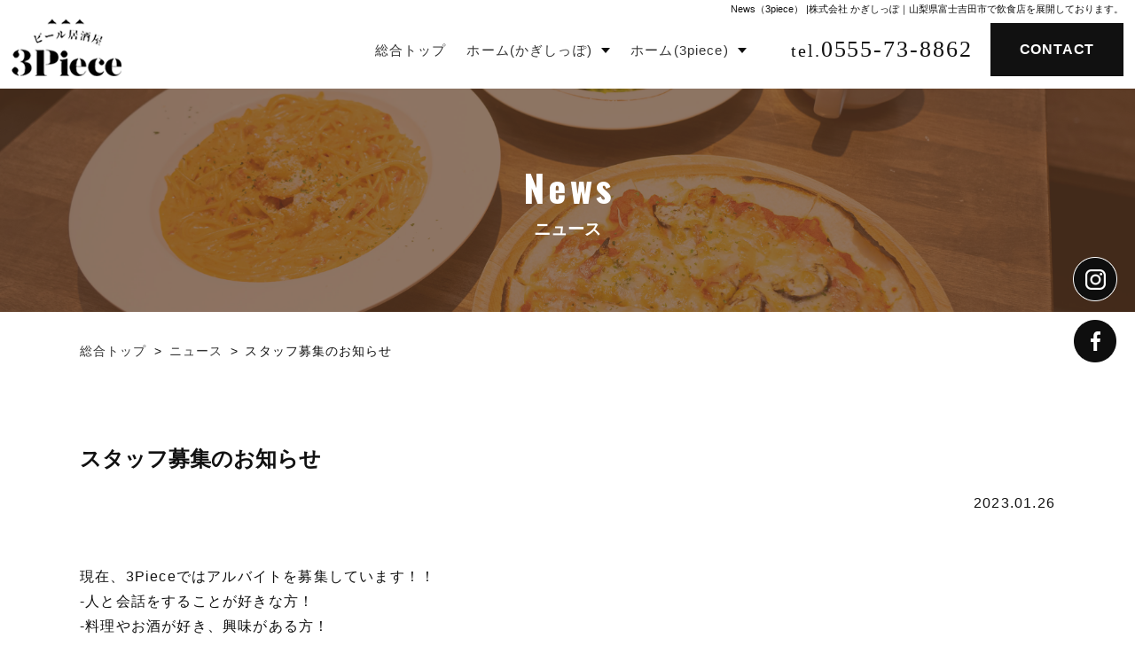

--- FILE ---
content_type: text/html; charset=UTF-8
request_url: https://www.kagishippo-fujiyoshida.com/3piece/news/352839.html
body_size: 12392
content:

<!DOCTYPE HTML>
<html lang="ja">

<head>
<script async src="https://www.googletagmanager.com/gtag/js?id=G-EY1ZM4D816"></script>
<script>
  window.dataLayer = window.dataLayer || [];
  function gtag(){dataLayer.push(arguments);}
  gtag('js', new Date());

  gtag('config', 'G-EY1ZM4D816');
</script>
  <meta http-equiv="X-UA-Compatible" content="IE=edge">
  <meta charset="UTF-8">
  <meta name="format-detection" content="telephone=no">
  <meta name="viewport" content="width=device-width,initial-scale=1" />
  <meta name="description"
    content="山梨県の富士吉田市に拠点をおき、イタリアンレストランとバルを運営しております。ご家族やお友達と一緒に、おひとり様でも来店しやすいお店です。ニュース（3piece）のページです。">
  <meta name="keywords" content="food,イタリアン,山梨,富士吉田,バル,おひとり様">
  <title>News（3piece） - 株式会社かぎしっぽ｜山梨県富士吉田市で飲食店を展開しております。</title>
  <meta property="og:title" content="news（3piece） - 株式会社かぎしっぽ｜山梨県富士吉田市で飲食店を展開しております。" />
  <meta property="og:url" content="" />
  <meta property="og:description"
    content="山梨県の富士吉田市に拠点をおき、イタリアンレストランとバルを運営しております。ご家族やお友達と一緒に、おひとり様でも来店しやすいお店です。ニュース（3piece）のページです。" />
  <meta property="og:image" content="" />
  <meta property="og:type" content="article" />
  <link rel="stylesheet" type="text/css" href="/3piece/assets/css/slick/slick.css" media="all">
  <link rel="stylesheet" type="text/css" href="/3piece/assets/css/slick/slick-theme.css" media="all">
  <link rel="stylesheet" type="text/css" href="/3piece/assets/css/cmn.css" media="all">
  <link rel="stylesheet" type="text/css" href="/3piece/assets/css/common.css" media="all">
  <link rel="stylesheet" type="text/css" href="/3piece/assets/css/style.css" media="all">
  <link rel="stylesheet" type="text/css" href="/3piece/assets/css/subpage.css" media="all">

  <link rel="icon" href="/3piece/assets/favicons/favicon.ico" type="image/vnd.microsoft.icon">
  <link rel="apple-touch-icon" sizes="152x152" href="/3piece/assets/favicons/apple-touch-icon.png">

  <!-- wow -->
  <link rel="stylesheet" type="text/css" href="/3piece/assets/css/animate.css" media="all">

  <!-- google font-->
  <link rel="preconnect" href="https://fonts.googleapis.com">
  <link rel="preconnect" href="https://fonts.gstatic.com" crossorigin>
  <link href="https://fonts.googleapis.com/css2?family=Oswald:wght@700&display=swap" rel="stylesheet">
</head>

<body class="entrance wow fadeIn" data-wow-delay=".3s">
  <header id="top">
    <h1 class="hd__h1">News（3piece） |株式会社 かぎしっぽ｜山梨県富士吉田市で飲食店を展開しております。</h1>
    <div class="hd__flex flex jc-between hd__box">

      <div class="hd__left">
        <h2 class="hd__logo"><a href="/3piece/"><img src="/3piece/assets/img/cmn/logo_hd.png"
              alt="株式会社かぎしっぽ｜山梨県富士吉田市で飲食店を展開しております。"></a>
        </h2>
      </div>
      <p class="g-nav__tel font-ja sp"><a href="tel:0555-73-8862"><span>tel.</span>0555-73-8862</a></p>
      <div class="hd__right flex jc-end pc align-items">
        <nav class="g-nav__pc pc">
          <ul class="g-nav__pc--ul flex jc-end font-ex">
            <li class="g-nav__li"><a href="/">総合トップ</a></li>
            <li class="g-nav__li sub-triger"><a href="/kagishippo/">ホーム(かぎしっぽ)<img
                  src="/3piece/assets/img/cmn/ico_hd_arw.png" alt="矢印"></a>
              <ul class="sub-nav">
                <li class="sub-nav__li"><a href="/kagishippo/food/">-food</a></li>
                <li class="sub-nav__li"><a href="/kagishippo/drink/">-drink</a></li>
              </ul>
            </li>
            <li class="g-nav__li sub-triger"><a href="/3piece/">ホーム(3piece)<img
                  src="/3piece/assets/img/cmn/ico_hd_arw.png" alt="矢印"></a>
              <ul class="sub-nav">
                <li class="sub-nav__li"><a href="/3piece/food/">-food</a></li>
                <li class="sub-nav__li"><a href="/3piece/drink/">-drink</a></li>
                <li class="sub-nav__li"><a href="/3piece/situation/">-situation</a></li>
              </ul>
            </li>
          </ul>
        </nav>
        <p class="hd__tel font-ja"><span>tel.</span>0555-73-8862</p>
        <p class="hd__contact"><a href="/contact/">CONTACT</a></p>
      </div>
      <!-- header-sp用▼ -->
      <!-- <p class="hd__tel--ico tel_link sp"><a href="tel:086-250-4681"><img src="/3piece/assets/img/cmn/mail_bk.png" alt="086-250-4681"></a></p> -->
      <div class="hd__flex--sp sp">
        <div class="hd__gnav--sp header__menu sp">
          <div class="hd__hamburger ps-r headerColor-default">
            <span class="hd__hamburger--top ps-a"></span>
            <span class="hd__hamburger--middle ps-a"></span>
            <span class="hd__hamburger--bottom ps-a"></span>
          </div>
          <!-- <p class="header__menu--txt">MENU</p> -->
        </div>
        <div class="g-nav__bg">
          <nav class="g-nav__sp">
            <ul class="g-nav__sp-ul">
              <li class="g-nav__li"><a href="/">総合トップ</a></li>
              <li class="g-nav__li"><a href="/kagishippo/">ホーム(かぎしっぽ)</a></li>
              <li class="sub-nav__li"><a href="/kagishippo/food/">-food</a></li>
              <li class="sub-nav__li"><a href="/kagishippo/drink/">-drink</a></li>
              <li class="sub-nav__li"><a href="/kagishippo/news/">-News</a></li>
              <li class="g-nav__li"><a href="/3piece/">ホーム(3piece)</a></li>
              <li class="sub-nav__li"><a href="/3piece/food/">-food</a></li>
              <li class="sub-nav__li"><a href="/3piece/drink/">-drink</a></li>
              <li class="sub-nav__li"><a href="/3piece/situation/">-situation</a></li>
              <li class="sub-nav__li"><a href="/3piece/news/">-News</a></li>
            </ul>
          </nav>

          <p class="g-nav__contact"><a href="/contact/">CONTACT</a></p>
        </div>
      </div>
    </div>
  </header>

  <!-- ========= main visual ========= -->
  <div class="sub__mv">
    <img src="/assets/img/cmn/sub_mv_bg.jpg" alt="" class="sub__mv-img">
    <h2 class="sub__title">
      <span class="sub__title-inner">
        <span class="sub__title-en ff-alnum" lang="en">News</span>
        <span class="sub__title-ja ff-lead">ニュース</span>
      </span>
    </h2>
  </div>
  <!-- ========= / main visual END ========= -->

  


  <div class="breadcrumb">
    <div class="l-container">
      <ul class="breadcrumb__list">
        <li class="breadcrumb__item">
          <a href="/">総合トップ</a>
        </li>
        <li class="breadcrumb__item">
          <a href="/3piece/news/">ニュース</a>
        </li>
        <li class="breadcrumb__item">スタッフ募集のお知らせ</li>
      </ul>
    </div>
  </div>

  <main>

    <div class="post-article">
      <div class="l-outer">
        <div class="l-container">
          <div class="post-article__inner">
            <h3 class="post-article__title">スタッフ募集のお知らせ</h3>
            <p class="post-article__date">2023.01.26</p>
            <div class="post-article__content">
            <p><img src="https://sb2-cms.com/files/images/user/5873/S__3506193.jpg" alt="" width="35%" height="35%" /></p>
<p>現在、3Pieceではアルバイトを募集しています！！</p>
<p>-人と会話をすることが好きな方！<br />-料理やお酒が好き、興味がある方！<br />-シフト制で自由に休みを取って働きたい方！<br />-仲間と楽しく働きたい方！<br />是非是非少しでも気になりましたらご連絡お待ちしております！<br />TEL(0555-73-8858)へお電話を頂くか、【お問合せ】からメールでのご連絡でお願い致します！</p>
<p>&darr;&darr;下記詳細です&darr;&darr;</p>
<p>《仕事内容》<br />①飲食店ホール接客　②簡単な調理補助</p>
<p>《時給、勤務時間》<br />時給：930円～<br />※22時以降の深夜手当有り(時給930円の場合1,163円)<br />(約１ヵ月の研修期間有り)</p>
<p>基本勤務時間：17時30分～23時00分</p>
<p>《募集要項》<br />・週２～出勤出来る方<br />・金、土も出勤できる方優遇！<br />・大学生もフリーターも年齢、経験問わず<br />・WワークもOK！</p>
<p>《待遇》<br />・賄い有り<br />・都留文大駅からの通勤用社用車有り<br />・交通費全額支給<br />・昇給制度、歩合制度あり (働き方次第)<br />・髪色、髪型自由<br />・アルバイトも含めた社員旅行開催</p>            </div>
          </div>

          <div class="post-page-back">
            <a href="/3piece/news/" class="c-btn">一覧へ戻る</a>
          </div>

        </div>
      </div>
    </div>


  </main>

  <footer class="ps-r">
    <div class="ft__flex top-flex">
      <div class="ft__left">
        <h2 class="ft__logo"><a href="/"><img src="/3piece/assets/img/cmn/logo_ft.png" alt="株式会社かぎしっぽ"
              loading="lazy"></a>
        </h2>
        <p class="ft__info">
          Tel.0555-73-8858<br>
          〒403-0004 <br class="sp">山梨県富士吉田市下吉田3-12-72</p>
      </div>
      <div class="ft__right flex jc-end">
        <ul class="ft__nav ft-nav01">
          <li class="ft-nav__li"><a href="/">総合トップ</a></li>

        </ul>
        <ul class="ft__nav ft-nav02">
          <li class="ft-nav__li"><a href="/kagishippo/">ホーム(かぎしっぽ)</a></li>
          <li class="ft-subnav__li"><a href="/kagishippo/food/">-food</a></li>
          <li class="ft-subnav__li"><a href="/kagishippo/drink/">-drink</a></li>
          <li class="ft-subnav__li"><a href="/kagishippo/news/">-News</a></li>
        </ul>
        <ul class="ft__nav ft-nav03">
          <li class="ft-nav__li"><a href="/3piece/">ホーム(3piece)</a></li>
          <li class="ft-subnav__li"><a href="/3piece/food/">-food</a></li>
          <li class="ft-subnav__li"><a href="/3piece/drink/">-drink</a></li>
          <li class="ft-subnav__li"><a href="/3piece/situation/">-situation</a></li>
          <li class="ft-subnav__li"><a href="/3piece/news/">-News</a></li>
        </ul>
        <ul class="ft__nav ft-nav04">
          <li class="ft-nav__li"><a href="/sitemap/">サイトマップ</a></li>
          <li class="ft-nav__li"><a href="/privacy/">プライバシーポリシー</a></li>
          <li class="ft-nav__li"><a href="/contact/">お問い合わせ</a></li>
        </ul>
      </div>
    </div>
    <div class="ft_copry__area ps-r">
      <p class="ft__copyright"><small>Copyright &copy; <a href="/">株式会社　かぎしっぽ</a> All Rights Reserved.</small></p>
    </div>
  </footer>
  <p class="js-pagetop font-en" id="page-top">
    <a href="#top"><img src="/3piece/assets/img/cmn/pagetop.png" alt="pagetop"></a>
  </p>
  <div class="side__btnwrap">
    <p class="side__ig"><a href="https://www.instagram.com/3piece_beer.sakaba/" target="_blnak"
        rel="noopener noreferrer"><img src="/3piece/assets/img/cmn/ico_side_ig.png" alt="instagram"></a></p>
    <p class="side__fb"><a
        href="https://www.facebook.com/%E3%83%92%E3%82%99%E3%83%BC%E3%83%AB%E5%B1%85%E9%85%92%E5%B1%8B3Piece-102758071607646/"
        target="_blnak" rel="noopener noreferrer"><img src="/3piece/assets/img/cmn/ico_side_fb.png" alt="facebook"></a>
    </p>
    <!-- <p class="side__line"><a href="#!"><img src="/3piece/assets/img/cmn/ico_side_line.png" alt="line"></a></p> -->
  </div>

  <script src="https://ajax.googleapis.com/ajax/libs/jquery/3.5.1/jquery.min.js"></script>
  <script src="/3piece/assets/js/slick.min.js"></script>
  <script src="/3piece/assets/js/wow.min.js"></script>
  <script>
    new WOW().init();
  </script>
  <script src="https://cdnjs.cloudflare.com/ajax/libs/object-fit-images/3.2.4/ofi.min.js"></script>
  <script>
    objectFitImages();
  </script>
  <script src="/3piece/assets/js/script.js"></script>


</body>

</html>

--- FILE ---
content_type: text/css
request_url: https://www.kagishippo-fujiyoshida.com/3piece/assets/css/common.css
body_size: 9032
content:
@charset "UTF-8";
/*============================
	html5 base style
============================*/
html,
body,
div,
span,
object,
iframe,
h1,
h2,
h3,
h4,
h5,
h6,
p,
pre,
address,
code,
em,
img,
a,
small,
strong,
sub,
sup,
var,
b,
i,
dl,
dt,
dd,
ol,
ul,
li,
fieldset,
form,
label,
legend,
table,
caption,
tbody,
tfoot,
thead,
tr,
th,
td,
article,
aside,
canvas,
figcaption,
figure,
footer,
header,
menu,
nav,
main,
section,
time,
mark,
audio,
video {
  margin: 0;
  padding: 0;
  border: 0;
  outline: 0;
  font-size: 100%;
  vertical-align: baseline;
  background: transparent;
  box-sizing: border-box;
}

article,
aside,
figcaption,
figure,
footer,
header,
menu,
nav,
main,
section {
  display: block;
}

ol,
ul {
  list-style: none;
}

a {
  text-decoration: none;
  color: #333;
}

img,
svg,
video {
  width: 100%;
  vertical-align: bottom;
}

table {
  border-collapse: collapse;
  border-spacing: 0;
}

input,
select {
  vertical-align: middle;
}

input,
select,
button {
  border: 0;
  -webkit-appearance: none;
  -moz-appearance: none;
  -ms-appearance: none;
  appearance: none;
}

input:focus,
select:focus,
button:focus {
  outline: 0;
}

/*============================
    module style
============================*/
html {
  overflow: auto;
  font-size: 62.5%;
}
body {
  font-size: 1.6rem;
  font-weight: 500;
  background: #fff;
  color: #111;
  font-family: "游ゴシック", "Yu Gothic", "ヒラギノ角ゴ Pro W3",
    "Hiragino Kaku Gothic Pro", "メイリオ", "Meiryo", "MS Ｐゴシック",
    sans-serif;
  margin: auto;
  overflow: hidden;
  position: relative;
}
p,
li,
dt,
dd {
  font-weight: 500;
  line-height: 1.8;
  letter-spacing: 0.075em;
}
/*----------------------------
  layout
-----------------------------*/
.inner {
  max-width: 1100px;
  margin: 0 auto;
  padding: 0 1%;
}
.inner__large {
  max-width: 1560px;
  margin: 0 auto;
  padding: 0 1%;
}

.flex {
  display: -ms-flex;
  display: -webkit-flex;
  display: flex;
}

.flexwrap {
  flex-wrap: wrap;
  width: 100%;
}

.w-20 {
  width: 20%;
}

.w-25 {
  width: 25%;
}

.w-45 {
  width: 45%;
}

.w-70 {
  width: 70%;
}

.w-full {
  width: 100%;
}

.block {
  display: block;
}

.block-center {
  display: block;
  margin: auto;
}

.jc-between {
  justify-content: space-between;
}

.jc-around {
  justify-content: space-around;
}

.jc-center {
  justify-content: center;
}

.jc-end {
  justify-content: flex-end;
}

.align-items {
  align-items: center;
}
.fd-reverse {
  flex-direction: row-reverse;
}

.icon:before {
  content: "";
  display: inline-block;
  background-repeat: no-repeat;
}

.of-hidden {
  overflow: hidden;
}

.wp-nowrap {
  white-space: nowrap;
}

/*----------------------------
  text
-----------------------------*/
.font-en {
  font-family: "Oswald", sans-serif;
}
.font-en02 {
  font-family: "Playfair Display", serif;
}

.font-ja {
  font-family: "游明朝", "Yu Mincho", "游明朝体", "YuMincho", "ＭＳ Ｐ明朝",
    "ヒラギノ明朝 Pro W3", "Hiragino Mincho Pro", "MS PMincho", serif;
}

.font-ex {
  font-family: "游ゴシック", "Yu Gothic", "ヒラギノ角ゴ Pro W3",
    "Hiragino Kaku Gothic Pro", "メイリオ", "Meiryo", "MS Ｐゴシック",
    sans-serif;
  font-weight: 500;
}
.wr-vt {
  -ms-writing-mode: tb-rl;
  writing-mode: vertical-rl;
}
.bold {
  font-weight: bold;
}

.al-center {
  text-align: center;
}

.al-right {
  text-align: right;
}

.al-left {
  text-align: left;
}

.line-h-22 {
  line-height: 22px;
}

/*============================
    color
============================*/
.bg__wh {
  background: #fff;
}
.color-ma {
  color: #ebcb18;
}

.bg_lg {
  background: -webkit-linear-gradient(90deg, #4894f0, #00e4ff);
  background: -moz-linear-gradient(90deg, #4894f0, #00e4ff);
  background: linear-gradient(90deg, #4894f0, #00e4ff);
}

.bg_lg02 {
  background: -moz-linear-gradient(90deg, #ede4e4, #f7f4f4);
  background: -webkit-linear-gradient(90deg, #ede4e4, #f7f4f4);
  background: linear-gradient(90deg, #ede4e4, #f7f4f4);
}

.b_shadow {
  box-shadow: 0px 3px 20px rgba(175, 213, 163, 0.38);
}

/*----------------------------
  border
-----------------------------*/

/*----------------------------
  space
-----------------------------*/
.m-auto {
  margin: auto;
}

/*----------------------------
  position
-----------------------------*/
.ps-r {
  position: relative;
}

.ps-a {
  position: absolute;
}

/*----------------------------
  list
-----------------------------*/
.list-style {
  list-style: disc;
}

.scale {
  transition: 0.5s;
}

.scale:hover {
  transform: scale(1.1);
  transition: 0.5s;
}

.spbr {
  display: none;
}

/*----------------------------
  responsive
-----------------------------*/
@media screen and (min-width: 769px) {
  .sp {
    display: none;
  }
  .sponly {
    display: none;
  }
}
@media screen and (max-width: 1024px) {
  .inner {
    padding: 0 3%;
  }
  .inner__large {
    padding: 0 3%;
  }
  .sponly {
    display: none;
  }
}
@media screen and (max-width: 768px) {
  .pc {
    display: none;
  }
  .pcbr {
    display: none;
  }
}
@media screen and (max-width: 599px) {
  body {
    font-size: 1.4rem;
  }
  .flex {
    display: block;
  }
  .spbr {
    display: block;
  }
  .pcbr {
    display: none;
  }
  .inner {
    padding: 0 5%;
  }
  .inner__large {
    padding: 0 5%;
  }
  .sponly {
    display: block;
  }
}

/*========= 背景色の動きのCSS ===============*/

/* スクロールをしたら出現する要素にはじめに透過0を指定　*/
.bgappearTrigger,
.bgLRextendTrigger {
  opacity: 0;
}
/*背景色が伸びて出現 共通*/
.bgextend {
  animation-name: bgextendAnimeBase;
  animation-duration: 1s;
  animation-fill-mode: forwards;
  position: relative;
  overflow: hidden; /*　はみ出た色要素を隠す　*/
  opacity: 0;
  z-index: 9999;
}
.fv.bgextend {
  overflow: unset;
}

@keyframes bgextendAnimeBase {
  from {
    opacity: 0;
  }

  to {
    opacity: 1;
  }
}

/*中の要素*/
.bgappear {
  animation-name: bgextendAnimeSecond;
  animation-duration: 1s;
  animation-delay: 0.6s;
  animation-fill-mode: forwards;
  opacity: 0;
  height: 100%;
  display: block;
}

@keyframes bgextendAnimeSecond {
  0% {
    opacity: 0;
  }
  100% {
    opacity: 1;
  }
}

/*--------- 左から出現 --------*/
.bgLRextend::before {
  animation-name: bgLRextendAnime;
  animation-duration: 1s;
  animation-fill-mode: forwards;
  content: "";
  position: absolute;
  width: 100%;
  height: 100%;
  background-color: #1337e6; /*伸びる背景色の設定*/
  z-index: 9999;
}

@keyframes bgLRextendAnime01 {
  0% {
    width: 0%;
  }

  100% {
    width: 100%;
  }
}
@keyframes bgLRextendAnime {
  0% {
    transform-origin: left;
    transform: scaleX(0);
  }
  50% {
    transform-origin: left;
    transform: scaleX(1);
  }
  50.001% {
    transform-origin: right;
  }
  100% {
    transform-origin: right;
    transform: scaleX(0);
  }
}

/*============================
	parts
============================*/

/* 吹き出し ▼*/
.section__pop {
  padding: 30px 3%;
  width: 100%;
  background: #f5f2e2;
  font-weight: bold;
  display: inline-block;
  position: relative;
  border-radius: 10px;
  z-index: 9;
}

.section__pop::before {
  position: absolute;
  content: "";
  width: 0;
  height: 0;
  border-style: solid;
  border-width: 11px 26px 11px 0;
  border-color: transparent #f5f2e2 transparent transparent;
  top: 40%;
  left: -12px;
  -webkit-transform: translate(-50%);
  -ms-transform: translate(-50%);
  transform: translate(-50%);
}

.section__pop.color02 {
  background: #e9f2f5;
}

.section__pop.color02::before {
  width: 0;
  height: 0;
  border-style: solid;
  border-width: 11px 0 11px 26px;
  border-color: transparent transparent transparent #e9f2f5;
  left: auto;
  right: -38px;
}

/* 吹き出し ▲*/

.marker {
  position: relative;
  z-index: 1;
}

.marker::after {
  position: absolute;
  content: "";
  background: #ffe867;
  width: 115%;
  height: 25px;
  bottom: -5px;
  left: 50%;
  z-index: -1;
  -webkit-transform: translate(-50%);
  -ms-transform: translate(-50%);
  transform: translate(-50%);
}

/*伸びる線*/

.stretch_border::after {
  content: "";
  width: 0;
  height: 1px;
  background: #d81626;
  position: absolute;
  bottom: 0;
  left: 0;
  transition: 0.7s;
}

/* hover zoom */
/*　画像の拡大　*/

.zoomIn img {
  transform: scale(1);
  transition: 0.3s ease-in-out;
  /*移り変わる速さを変更したい場合はこの数値を変更*/
}

.zoomIn:hover img {
  /*hoverした時の変化*/
  transform: scale(1.05);
  /*拡大の値を変更したい場合はこの数値を変更*/
}

.mask {
  display: block;
  line-height: 0;
  /*行の高さを0にする*/
  overflow: hidden;
  /*拡大してはみ出る要素を隠す*/
}

@media screen and (max-width: 768px) {
  .section__tit {
    font-size: 1.6rem;
  }

  .section__tit .font-en {
    font-size: 4rem;
  }

  .section__subtit {
    font-size: 3rem;
  }

  .btn__border a {
    font-size: 2rem;
  }

  .link__btn a {
    width: 240px;
    line-height: 64px;
    font-size: 1.6rem;
  }
}

@media screen and (max-width: 599px) {
}


--- FILE ---
content_type: text/css
request_url: https://www.kagishippo-fujiyoshida.com/3piece/assets/css/style.css
body_size: 27270
content:
@charset "UTF-8";

/*============================
	index 共通
============================*/
/* btn ▼*/
html.active {
  overflow-y: hidden;
}

.link__btn a {
  display: block;
  font-weight: bold;
  width: 280px;
  letter-spacing: 0.075em;
  line-height: 60px;
  position: relative;
  white-space: nowrap;
  transition: 0.5s;
  text-align: center;
  background: #111;
  color: #fff;
  border: solid 1px #111;
}

.link__btn a::before {
  content: "";
  position: absolute;
  width: 30px;
  height: 1px;
  background: #fff;
  top: 50%;
  right: 0;
  transition: 0.5s;
  -webkit-transform: translate(0, -50%);
  -ms-transform: translate(0, -50%);
  transform: translate(0, -50%);
}

.link__btn a:hover::before {
  background: #111;
}

.link__btn a:hover {
  opacity: 0.8;
  background: #fff;
  color: #111;
}

.link__btn02 a {
  display: block;
  width: 230px;
  background: url(../img/cmn/btn-arw.png) no-repeat center right 5px/20%;
  border-bottom: solid 2px #fff;
  transition: 0.5s;
  line-height: 50px;
  white-space: nowrap;
  color: #fff;
}

.link__btn02 a:hover {
  background-position: center right 10px;
}

/* btn ▲*/

/* flex ▲*/
.top-flex {
  display: -moz-flex;
  display: -webkit-flex;
  display: flex;
  -moz-flex-flow: row wrap;
  -webkit-flex-flow: row wrap;
  flex-flow: row wrap;
  -moz-justify-content: space-between;
  -webkit-justify-content: space-between;
  justify-content: space-between;
}
.top-flex-st {
  display: -moz-flex;
  display: -webkit-flex;
  display: flex;
  -moz-flex-flow: row wrap;
  -webkit-flex-flow: row wrap;
  flex-flow: row wrap;
  -moz-justify-content: flex-start;
  -webkit-justify-content: flex-start;
  justify-content: flex-start;
}
/* flex ▼*/

.section__ttl .font-en {
  font-size: 8rem;
  letter-spacing: 0.1em;
  display: block;
  font-weight: bold;
  line-height: 1;
  position: relative;
  margin-bottom: 20px;
}

.section__ttl {
  font-size: 1.8rem;
  letter-spacing: 0.075em;
  font-weight: bold;
  position: relative;
}

@media screen and (max-width: 1040px) {
  .section__ttl .font-en {
    font-size: 6rem;
  }
}

@media screen and (max-width: 768px) {
  .section__ttl {
    font-size: 2rem;
  }

  .section__ttl .small {
    font-size: 1.6rem;
  }
}

@media screen and (max-width: 767px) {
  .bg__ttl {
    font-size: 4rem;
  }

  .section__ttl {
    font-size: 1.6rem;
  }

  .section__ttl .font-en {
    font-size: 4rem;
    margin-bottom: 10px;
  }

  .link__btn a {
    width: 200px;
    line-height: 40px;
    font-size: 1.2rem;
    font-weight: 500;
  }

  .link__btn a::before {
    width: 60px;
    right: -30px;
  }
}

/*============================
	header
============================*/

header {
  z-index: 999;
  position: relative;
  top: 0;
  left: 50%;
  width: 100%;
  height: 100px;
  padding: 0 1%;
  background: #fff;
  -webkit-transform: translate(-50%);
  -ms-transform: translate(-50%);
  transform: translate(-50%);
  width: 100%;
  /* box-shadow: 0 2px 5px rgba(0, 0, 0, .16), 0 2px 10px 0 rgba(0, 0, 0, .12); */
}

.hd__h1 {
  font-size: 1.1rem;
  text-align: right;
  padding: 5px 0;
}

.hd__left {
  width: 20%;
  flex: 1 1 auto;
}

.hd__right {
  width: 80%;
  flex: 1 1 auto;
}

.hd__logo {
  width: 124px;
  max-width: 100%;
  height: auto;
}
.hd__box {
  height: 70px;
}

.hd__tel {
  font-size: min(3rem, 2vw);
  white-space: nowrap;
  letter-spacing: 0.075em;
  flex: 1 1 auto;
  margin-right: 2%;
}

.hd__tel span {
  font-size: min(2.2rem, 1.6vw);
}

.hd__contact {
  width: 15%;
  flex: 1 1 auto;
}

.hd__contact a {
  display: block;
  width: 170px;
  max-width: 100%;
  line-height: 60px;
  font-weight: bold;
  font-size: min(1.6rem, 1.4vw);
  text-align: center;
  background: #111;
  color: #fff;
  letter-spacing: 0.05em;
}

.hd__contact img {
  width: 20px;
  vertical-align: middle;
  margin-right: 10px;
}

/***** g-nav PC ▼*****/
.g-nav__pc {
  text-align: center;
  margin: 0 5% 0 0;
  width: 65%;
  flex: 1 1 auto;
}

.g-nav__pc--ul li {
  margin: 0 2%;
  position: relative;
  z-index: 9;
  font-weight: 500;
}

.g-nav__pc--ul li img {
  width: 10px;
  vertical-align: middle;
  margin-left: 10px;
}

.g-nav__pc--ul li:last-child {
  margin: 0 0 0 2%;
}

.g-nav__pc--ul li a {
  white-space: nowrap;
  font-size: min(1.6rem, 1.2vw);
  letter-spacing: 0.075em;
  position: relative;
  display: block;
  width: 100%;
  height: 100%;
}

.g-nav__pc--ul li a:hover {
  opacity: 0.8;
}

.g-nav__li.sub-triger {
  position: relative;
}

.sub-triger:hover .sub-nav {
  display: block;
  opacity: 1;
}

.sub-nav {
  position: absolute;
  background: #111;
  padding: 20px;
  min-width: 100%;
  left: 50%;
  top: 30px;
  -webkit-transform: translate(-50%);
  -ms-transform: translate(-50%);
  transform: translate(-50%);
  display: none;
  opacity: 0;
  transition: 0.5s;
  animation: sub-navAppear 0.5s forwards;
}

@keyframes sub-navAppear {
  0% {
    opacity: 0%;
  }

  100% {
    opacity: 1;
  }
}

.g-nav__pc--ul .sub-nav__li {
  margin: 0 0 10px;
}

.g-nav__pc--ul .sub-nav__li a {
  color: #fff;
  font-size: 1.4rem;
}

/* g-nav 伸びるボーダー */

.g-nav__pc--ul li a::before {
  content: "";
  position: absolute;
  width: 0;
  height: 2px;
  background: #111;
  left: 50%;
  bottom: -5px;
  border-radius: 1px;
  transition: 0.5s;
  -webkit-transform: translate(-50%, -50%);
  -ms-transform: translate(-50%, -50%);
  transform: translate(-50%, -50%);
  z-index: -1;
}

.g-nav__pc--ul li a:hover:before {
  width: 50px;
}

/***** g-nav ▲*****/

/***** ハンバーガー ▼*****/

.hd__menu {
  font-weight: bold;
  font-size: 1rem;
  z-index: 999;
  width: 52px;
  height: 52px;
  /* background: #00528d; */
  transition: 0.5s;
  margin: 0 0 0 auto;
  padding: 10px 0;
}

/* .hd__menu.active {
    background: #00528d;
} */

.hd__hamburger {
  width: 40px;
  height: 10px;
  cursor: pointer;
}

.hd__hamburger span {
  background: #111;
  height: 2px;
  width: 100%;
  left: 0;
}

.hd__hamburger.active span {
  background: #111;
}

.hd__menu .hd__menu--txt {
  font-size: 1rem;
  text-align: center;
  color: #111;
  font-weight: bold;
  transition: 0.5s;
  margin-top: 5px;
}

/* .hd__gnav--sp.active .hd__menu--txt {

} */

.hd__hamburger--top {
  top: 0;
  transition: 0.5s;
}

.hd__hamburger--middle {
  top: 42.5%;
  transition: 0.5s;
}

.hd__hamburger--bottom {
  bottom: 0;
  transition: 0.5s;
}

.hd__hamburger.active .hd__hamburger--top {
  transform: translateY(0px) rotate(30deg);
}

.hd__hamburger.active .hd__hamburger--middle {
  display: none;
}

.hd__hamburger.active .hd__hamburger--bottom {
  transform: translateY(-8px) rotate(-30deg);
}

/***** sp nav *****/
body::before {
  content: "";
  position: fixed;
  top: 0;
  left: 0;
  width: 100%;
  height: 100vh;
  background: rgba(000, 000, 000, 0.5);
  opacity: 0;
  display: none;
  transition: 0.5s;
}

html.active body:before {
  opacity: 0;
  z-index: 999;
  display: block;
  animation-name: BgAppear;
  animation-duration: 0.5s;
  animation-fill-mode: forwards;
}

@keyframes BgAppear {
  0% {
    opacity: 0;
  }

  100% {
    opacity: 1;
  }
}

@keyframes BgHide {
  0% {
    opacity: 1;
  }

  100% {
    opacity: 0;
  }
}

.g-nav__bg {
  position: fixed;
  top: 0;
  right: -120%;
  height: 100vh;
  width: 60vw;
  transition: all 0.5s;
  background: #fff;
  overflow: auto;
  overflow-y: scroll;
  -webkit-overflow-scrolling: touch;
  padding: 100px 10% 100px;
  margin-top: 62px;
  z-index: 9999;
}

.g-nav__bg.active {
  right: 0;
}

.g-nav__h1 {
  display: block;
  margin: 0 0 30px;
  line-height: 1.6;
  font-size: 1.2rem;
}

/* .g-nav__sp{
    width: -moz-fit-content;
    width: fit-content;
    margin: 0 auto;
} */
.g-nav__sp-ul {
  margin: 0 0 0 auto;
  margin-bottom: 30px;
}

.g-nav__bg .g-nav__li a {
  font-size: 1.6rem;
  font-weight: bold;
  height: 100%;
  display: block;
  text-align: left;
  margin-bottom: 20px;
}

.g-nav__sp-ul .sub-triger {
  margin-bottom: 15px;
}

.g-nav__sp-ul .sub-nav__li {
  font-size: 1.4rem;
  margin-bottom: 15px;
  font-weight: bold;
}

.g-nav__sp ul span {
  font-size: 2.4rem;
  margin-right: 10px;
}

.g-nav__tel.sp {
  display: none;
  margin-bottom: 20px;
}
.g-nav__tel.sp span {
  font-size: 2rem;
}
.g-nav__tel.sp a {
  display: block;
  font-size: 3rem;
  white-space: nowrap;
  background: url(../img/cmn/hd_icon_tel.png) no-repeat center left;
  width: -moz-fit-content;
  width: fit-content;
}

.g-nav__tel--time.sp {
  margin-bottom: 30px;
}

.g-nav__contact {
  display: inline-block;
  width: 100%;
}

.g-nav__contact img {
  width: 20px;
  margin-right: 10px;
  vertical-align: middle;
}

.g-nav__contact a {
  display: block;
  width: 100%;
  max-width: 300px;
  line-height: 50px;
  text-align: center;
  background: #111;
  color: #fff;
  font-size: 1.8rem;
  white-space: nowrap;
}

@media screen and (max-width: 1040px) {
  .g-nav__tel.sp {
    display: block;
    margin-right: 20px;
  }
  .g-nav__pc {
    display: none;
  }

  .hd__h1.pc {
    display: block;
  }

  .hd__right {
    display: none;
  }

  .hd__tel--wrap {
    display: none;
  }

  .hd__contact.pc {
    display: none;
  }

  .hd__flex--sp.sp {
    display: block;
    padding-top: 5px;
  }

  .hd__gnav--sp {
    display: block;
    padding: 15px 0 0;
  }

  .g-nav__tel--time.sp {
    display: block;
  }

  .hd__h1 {
    position: absolute;
    top: 5px;
    right: 10px;
    font-size: 1rem;
  }

  .hd__h1.sp {
    display: block;
    position: absolute;
    top: 50px;
    left: 1%;
  }

  header {
    height: 62px;
    position: fixed;
    width: 100%;
    box-shadow: 0 2px 5px rgba(0, 0, 0, 0.16), 0 2px 10px 0 rgba(0, 0, 0, 0.12);
    padding: 10px 10px;
  }

  .hd__txt.pc {
    margin: 0 0 10px;
    display: none;
  }

  .hd__txt.sp {
    display: block;
    color: #fff;
    top: 10px;
    right: 3%;
    position: absolute;
    font-size: 1rem;
    margin: 0 0 5px;
    z-index: 9;
  }

  .hd__logo {
    width: 80px;
    min-width: auto;
    height: auto;
    position: relative;
    z-index: 999;
    margin: 0;
  }

  .hd__flex {
    display: flex;
  }

  .hd__tel--ico {
    display: block;
    margin: 0 5% 0 auto;
  }
}

@media screen and (max-width: 767px) {
  header {
    height: 70px;
    padding: 5px 10px;
  }

  .hd__h1.pc {
    display: none;
  }

  .hd__left {
    width: auto;
  }

  .hd__right {
    width: auto;
  }

  .hd__flex--sp {
    padding-top: 10px;
  }

  .hd__hamburger span {
    height: 1px;
  }

  .g-nav__bg {
    width: 100vw;
    padding: 40px 10% 100px;
    margin-top: 52px;
  }

  .hd__h1.sponly {
    position: relative;
    margin-bottom: 20px;
    text-align: left;
    top: auto;
    right: auto;
    line-height: 1.6;
  }

  .hd__menu {
    padding-top: 15px;
  }

  .g-nav__sp-ul {
    padding: 0 5%;
  }

  .g-nav__contact.sp a {
    margin: 0 15%;
    width: 70%;
  }

  .hd__tel--ico {
    display: block;
    margin: 8px 5% 0 auto;
  }
  .g-nav__bg .g-nav__li a {
    text-align: center;
  }
  .g-nav__sp-ul .sub-nav__li {
    text-align: center;
  }
  .g-nav__contact a {
    margin: 0 auto;
  }
  .g-nav__tel.sp {
    margin-right: 0;
  }
  .g-nav__tel.sp a {
    font-size: 20px;
    position: relative;
    top: 10px;
    left: -20px;
  }
}

@media screen and (max-width: 420px) {
  .hd__h1 {
    text-align: left;
    position: static;
  }
  .hd__logo img {
    width: 60%;
  }
  .hd__gnav--sp {
    padding: 0;
  }
  .hd__flex--sp.sp {
    padding-top: 0;
  }
  .g-nav__tel.sp a {
    top: 0;
  }
}

@media screen and (max-width: 342px) {
  .g-nav__tel.sp a {
    top: -10px;
  }
}

/*============================
	fv
============================*/
.fv {
  z-index: 9;
}

.fv__img img {
  object-fit: cover;
  height: calc(100vh - 100px);
  width: 100%;
  object-position: top center;
}

.fv__copy {
  position: absolute;
  -webkit-transform: translate(-50%, -50%);
  -ms-transform: translate(-50%, -50%);
  transform: translate(-50%, -50%);
  z-index: 99;
  top: 50%;
  left: 50%;
  width: 10%;
  min-width: 220px;
}

.fv__scroll {
  font-size: 1.4rem;
  color: #b99877;
  font-weight: normal;
  bottom: 50px;
  right: 3%;
  z-index: 99;
  position: absolute;
  letter-spacing: 0.1em;
  /* -webkit-transform: translate(-50%);
    -ms-transform: translate(-50%);
    transform: translate(-50%); */
}

.fv__scroll::before {
  position: absolute;
  content: "";
  width: 1px;
  height: 120px;
  background: #b99877;
  left: 54%;
  bottom: 70px;
  animation: scrollAnime 2s 0s infinite;
  -webkit-transform: translate(-50%);
  -ms-transform: translate(-50%);
  transform: translate(-50%);
}
.slick01 {
  max-width: 1920px;
  margin-left: auto;
  margin-right: auto;
  margin: 0 auto;
}
.slick01 .slick__item {
  height: 500px;
  overflow: hidden;
}
.slick-track {
  opacity: 1;
  width: 5709px;
  height: 80vh;
}

@keyframes scrollAnime {
  0% {
    height: 70px;
  }

  50% {
    height: 100px;
  }

  100% {
    height: 70px;
  }
}

/* .mv__scroll::after {
    position: absolute;
    content: "";
    width: 0;
    height: 0;
    border-style: solid;
    border-width: 0px 0 15px 10px;
    border-color: transparent transparent transparent #ffffff;
    left: 45%;
    bottom: 0;
} */

.slick-dotted.slick-slider {
  margin-bottom: 0;
}

.slick-dots {
  left: 0;
  bottom: 30px;
  z-index: 99;
}

.slick-dots li {
  width: 30px;
}

.slick-dots li button:before {
  content: "●";
  width: 7px;
  height: 7px;
  font-size: 10px;
  color: #fff;
  opacity: 0.8;
}

.slick-dots li.slick-active button:before {
  color: #ebcb18;
}

/* スライド slick fade*/

.slide-animation img {
  animation: fadezoom 8s 0s forwards;
}

@keyframes fadezoom {
  0% {
    transform: scale(1.1);
  }

  100% {
    transform: scale(1);
  }
}

@media screen and (max-width: 1040px) {
  .fv {
    margin-top: 62px;
  }

  .fv__img img {
    height: 60vh;
  }
}

@media screen and (max-width: 768px) {
  .fv .slick01.pc {
    display: block;
  }

  .fv__img.pc {
    display: block;
  }

  .fv__img.sp {
    display: none;
  }

  .fv__copy.pc {
    display: block;
  }

  .fv__copy.sp {
    display: none;
  }
}

@media screen and (max-width: 767px) {
  .fv {
    margin-top: 52px;
  }

  .fv__img.pc {
    display: none;
  }

  .fv__img.sp {
    display: block;
  }

  .fv__img img {
    object-position: 40% center;
  }

  .hd__h1.sp {
    top: 20px;
    left: 3%;
    font-size: 1rem;
  }

  .fv__copy {
    width: 30%;
    min-width: auto;
  }

  .slick-dots {
    bottom: 20px;
  }

  .slick-dots li {
    width: 20px;
  }

  .slick-dots li button:before {
    font-size: 10px;
  }

  .fv__scroll {
    font-size: 1rem;
  }

  .fv__scroll::before {
    bottom: 70px;
  }
}

/*============================
	news
============================*/
#news {
  z-index: 999999;
}

.news {
  padding: 90px 0;
  background: #fff;
}

.news .inner {
  background: url(../img/top/bg_news.png) no-repeat top left;
}

.news__ttl {
  font-size: 5rem;
  letter-spacing: 0.075em;
  position: relative;
  text-align: center;
  width: -moz-fit-content;
  width: fit-content;
  margin: 0 auto 70px;
}

.news__ttl::before {
  position: absolute;
  content: "";
  width: 40px;
  height: 3px;
  background: #111;
  top: 50%;
  left: -60px;
  -webkit-transform: translate(0, -50%);
  -ms-transform: translate(0, -50%);
  transform: translate(0, -50%);
}

.news__ttl::after {
  position: absolute;
  content: "";
  width: 40px;
  height: 3px;
  background: #111;
  top: 50%;
  right: -60px;
  -webkit-transform: translate(0, -50%);
  -ms-transform: translate(0, -50%);
  transform: translate(0, -50%);
}

.news__dl {
  max-width: 750px;
  margin: 0 auto;
}

.news__dt {
  font-size: 1.5rem;
  float: left;
  clear: both;
}

.news__dd {
  font-size: 1.5rem;

  margin: 0 0 30px 110px;
}

.news__link {
  max-width: 750px;
  margin: 0 auto;
}

.news__link a {
  display: block;
  text-align: right;
  font-size: 1.5rem;
  letter-spacing: 0.075em;
  text-decoration: underline;
  white-space: nowrap;
  width: -moz-fit-content;
  width: fit-content;
  margin: 0 0 0 auto;
}

@media screen and (max-width: 1040px) {
  .news {
    padding: 60px 0;
  }

  .news__ttl {
    font-size: 4rem;
    margin: 0 auto 40px;
  }

  .news__dt {
    letter-spacing: 0;
  }

  .news__dd {
    letter-spacing: 0;
  }
}

@media screen and (max-width: 768px) {
}

@media screen and (max-width: 767px) {
  .news {
    padding: 40px 0;
  }

  .news__ttl {
    font-size: 3rem;
    margin-bottom: 30px;
  }

  .news__ttl::before {
    width: 20px;
    left: -30px;
  }

  .news__ttl::after {
    width: 20px;
    right: -30px;
  }

  .news__dt {
    float: none;
    font-size: 1.4rem;
  }

  .news__dd {
    font-size: 1.4rem;
    margin: 0 0 20px 0;
  }

  .news__link a {
    font-size: 1.4rem;
  }
}

/*============================
	greeting
============================*/
.greeting {
  padding: 120px 0 100px;
  background: url(../img/top/greeting_bg.png) no-repeat left bottom 50px/45%,
    #ebcb18;
}

.greeting__left {
  width: 50%;
  max-width: 550px;
  margin: 0 0 0 auto;
}

.greeting__right {
  width: 50%;
}

.greeting .section__ttl {
  margin-bottom: 40px;
}

.greeting__txt {
  line-height: 2.2;
  max-width: 440px;
}

.greeting__img {
  max-width: 680px;
  box-shadow: 30px 30px #fff;
}

@media screen and (max-width: 1040px) {
  .greeting {
    padding: 100px 0;
  }

  .greeting__left {
    padding: 0 2% 0 0;
    margin-bottom: 30px;
  }

  .greeting .section__ttl {
    margin-bottom: 30px;
  }
}

@media screen and (max-width: 768px) {
}

@media screen and (max-width: 767px) {
  .greeting {
    padding: 60px 0;
  }

  .greeting__left {
    width: 100%;
  }

  .greeting__right {
    width: 100%;
  }

  .greeting__img {
    width: 95%;
    box-shadow: 15px 15px #fff;
  }
}

/*============================
	food
============================*/
.bg__block {
  background: url(../img/top/bg_block.jpg) no-repeat center top/cover;
}

.food {
  padding: 100px 0 0;
}

.food .inner__large {
  padding: 0 0 70px 1%;
}

.food__left {
  width: 50%;
}

.food__right {
  width: 50%;
  padding: 80px 0 0;
}

.food__box {
  max-width: 700px;
  margin: 0 -60px 0 auto;
  background: #fff;
  padding: 60px 25% 70px 5%;
}

.food .section__ttl {
  margin-bottom: 40px;
}

.food__txt {
  line-height: 2.2;
  margin-bottom: 60px;
}

.food__img {
  max-width: 840px;
  margin: 0 0 0 -40px;
}

.food__img img {
  object-fit: cover;
  height: 540px;
  width: 100%;
}

.food__icon {
  width: 20%;
  position: absolute;
  left: 0;
  bottom: 0;
  min-width: 300px;
}

@media screen and (max-width: 1040px) {
  .food {
    padding: 60px 0 0;
  }

  .food__box {
    padding: 40px 25% 40px 5%;
  }

  .food .section__ttl {
    margin-bottom: 20px;
  }

  .food__img {
    margin: 0;
  }

  .food__txt {
    margin-bottom: 40px;
  }
}

@media screen and (max-width: 768px) {
}

@media screen and (max-width: 767px) {
  .food .inner__large {
    padding: 0 0 40px 0;
  }

  .food__flex {
    display: flex;
    flex-direction: column-reverse;
  }

  .food__left {
    width: 100%;
  }

  .food__right {
    width: 100%;
    padding: 0;
  }

  .food__img {
    width: 90%;
    margin: 0 0 0 auto;
  }

  .food__img img {
    height: auto;
  }

  .food__box {
    width: 90%;
    margin: -50px 0 0;
    padding: 80px 5% 40px;
  }

  .food__icon {
    min-width: 150px;
    left: auto;
    right: 0;
  }
}

/*============================
	drink
============================*/

.drink {
  padding: 100px 0 0;
}

.drink .inner__large {
  padding: 0 1% 70px 0;
}

.drink__left {
  width: 50%;
  position: relative;
  padding: 80px 0 0;
  z-index: 9;
}

.drink__right {
  width: 50%;
}

.drink__box {
  max-width: 700px;
  margin: 0 auto 0 -60px;
  background: #fff;
  padding: 60px 5% 70px 25%;
}

.drink .section__ttl {
  margin-bottom: 40px;
}

.drink__txt {
  line-height: 2.2;
  margin-bottom: 60px;
}

.drink__img {
  max-width: 840px;
  margin: 0 -40px 0 0;
}

.drink__img img {
  object-fit: cover;
  height: 540px;
  width: 100%;
}

.drink__icon {
  width: 30%;
  position: absolute;
  right: -0;
  bottom: 0;
}

@media screen and (max-width: 1040px) {
  .drink .section__ttl {
    margin-bottom: 20px;
  }

  .drink__img {
    margin: 0;
  }
}

@media screen and (max-width: 768px) {
}

@media screen and (max-width: 767px) {
  .drink {
    padding: 60px 0 0;
  }

  .drink .inner__large {
    padding: 0 0 60px 0;
  }

  .drink__left {
    width: 100%;
    padding: 0;
  }

  .drink__right {
    width: 100%;
    padding: 0;
  }

  .drink__img {
    width: 90%;
    margin: 0 0 0 auto;
  }

  .drink__img img {
    height: auto;
  }

  .drink__box {
    width: 90%;
    padding: 80px 5% 40px;
    margin: -50px auto 0 0;
  }

  .drink__icon {
    min-width: 100px;
    left: auto;
    right: 0;
  }
}

/*============================
	situation
============================*/
.situation {
  padding: 0 0 140px;
}

.situation__box {
  max-width: 1340px;
  margin: 0 auto;
  background: url(../img/top/bg_wood.jpg) no-repeat center center/cover;
  padding: 15px;
}

.situation__ico--top {
  max-width: 110px;
  top: -25px;
  right: 30px;
}

.situation__ico--bt {
  max-width: 180px;
  bottom: 40px;
  left: -110px;
}

.situation__flex {
  background: #f4e9d5;
  padding: 70px 3%;
}

.situation__flex--inner {
  max-width: 1100px;
  margin: 0 auto;
}

.situation__left {
  width: 50%;
  padding: 0 1% 0 0;
}

.situation__right {
  width: 50%;
}

.situation .section__ttl {
  margin-bottom: 40px;
}

.situation__txt {
  max-width: 430px;
  line-height: 2.2;
  margin-bottom: 40px;
}

.situation__img img {
  object-fit: cover;
  height: 500px;
  width: 100%;
}

@media screen and (max-width: 1040px) {
  .situation {
    padding: 0 0 100px;
  }

  .situation__flex {
    padding: 40px 3%;
  }

  .situation .section__ttl {
    margin-bottom: 30px;
  }
}

@media screen and (max-width: 768px) {
}

@media screen and (max-width: 767px) {
  .situation {
    padding: 0 0 60px;
  }

  .situation .inner__large {
    padding: 0;
  }

  .situation__box {
    padding: 10px;
  }

  .situation__ico--top {
    width: 60px;
    right: 20px;
    top: -20px;
  }

  .situation__ico--bt {
    width: 90px;
    left: 20px;
    bottom: -20px;
  }

  .situation__flex {
    padding: 40px 5%;
  }

  .situation__left {
    width: 100%;
    padding: 0;
    margin-bottom: 30px;
  }

  .situation__right {
    width: 100%;
    padding: 0;
  }

  .situation .section__ttl {
    margin-bottom: 20px;
  }

  .situation__txt {
    margin-bottom: 30px;
  }

  .situation__img img {
    height: auto;
  }
}

/*============================
	contact
============================*/
.contact {
  padding: 110px 0;
  background: url(../img/cmn/bg_contact.jpg) no-repeat center center/cover;
}

.contact__box {
  background: #fff;
  max-width: 1000px;
  margin: 0 auto;
  padding: 50px 3% 20px;
}

.contact__ttl {
  text-align: center;
  font-size: 4rem;
  margin-bottom: 40px;
  letter-spacing: 0.075em;
}

.contact__left {
  width: 50%;
  flex: 1 1 auto;
  padding: 0 3% 0 0;
}

.contact__right {
  width: 50%;
  flex: 1 1 auto;
  padding: 0 0 3% 0;
}

.contact__tel {
  font-size: min(4rem, 4vw);
  text-align: right;
}

.contact__tel span {
  font-size: 0.8em;
}

.contact__mail img {
  width: 30px;
  vertical-align: middle;
  margin-right: 10px;
}

.contact__mail a {
  display: block;
  width: 400px;
  line-height: 4;
  font-size: min(1.7rem, 1.7vw);
  text-align: center;
  border: solid 1px #111;
  max-width: 100%;
}

@media screen and (max-width: 1040px) {
  .contact {
    padding: 80px 0;
  }

  /* .contact__box {
    padding: 60px 3%;
  } */

  .contact__ttl {
    font-size: 4rem;
    margin-bottom: 40px;
  }

  .contact__tel {
    font-size: 2.4rem;
  }

  .contact__mail a {
    width: 280px;
    max-width: 80%;
  }
}

@media screen and (max-width: 768px) {
}

@media screen and (max-width: 767px) {
  .contact {
    padding: 60px 0;
  }

  .contact__box {
    padding: 20px 5%;
  }

  .contact__ttl {
    font-size: 3rem;
    margin-bottom: 10px;
  }

  .contact__left {
    width: 100%;
    margin-bottom: 10px;
  }

  .contact__right {
    width: 100%;
  }

  .contact__tel {
    text-align: center;
  }

  .contact__mail img {
    width: 20px;
  }

  .contact__mail a {
    margin: 0 auto;
    font-size: 1.4rem;
  }
}

/*============================
	footer
============================*/
footer {
  padding: 80px 0 50px;
  background: url(../img/cmn/bg_ft.jpg) no-repeat center center/cover;
}

.ft__flex {
  max-width: 1200px;
  margin: 0 auto 60px;
  width: 90%;
}

.ft__left {
  width: 50%;
  flex: 1 1 auto;
}

.ft__right {
  width: 50%;
  flex: 1 1 auto;
}

.ft__logo {
  width: 230px;
  max-width: 100%;
  margin-bottom: 25px;
}

.ft__nav {
  margin: 0 auto;
  padding: 0 5%;
  flex: 1 1 auto;
  border-right: 1px solid #d4cdc8;
}

.ft-nav04 {
  border: none;
}

.ft-nav__li {
  white-space: nowrap;
  font-size: min(1.4rem, 1.4vw);
  margin: 0 0 10px;
  letter-spacing: 0.05em;
}

.ft-nav__li a {
  width: 100%;
}

.ft-sub-nav__li {
  font-weight: normal;
  margin-left: 1em;
  white-space: nowrap;
}

.ft__copyright {
  font-size: 1.1rem;
  max-width: 1200px;
  margin: 0 auto;
  padding: 0 3%;
}

@media screen and (max-width: 1040px) {
  .ft__info br {
    display: block;
  }

  .ft__left {
    width: 35%;
  }

  .ft__right {
    width: 65%;
  }

  .ft__logo {
    width: 180px;
  }

  .ft__info {
    font-size: 1.2rem;
  }

  .ft__btnwrap {
    display: block;
  }

  .ft__contact {
    margin-bottom: 20px;
  }

  .ft__nav {
    margin: 0;
    /* border: none; */
    padding: 0 3%;
  }

  .ft__nav li {
    font-size: 1.2rem;
  }
}

@media screen and (max-width: 768px) {
}

@media screen and (max-width: 767px) {
  footer {
    padding: 60px 0 30px;
    text-align: center;
  }

  .ft__flex {
    padding: 0 5%;
  }

  .ft__left {
    width: 100%;
    padding: 0;
    margin-bottom: 30px;
  }

  .ft__right {
    width: 100%;
    padding: 0;
  }

  .ft__logo {
    margin: 0 auto 20px;
  }

  .ft__btnwrap {
    display: flex;
  }

  .ft__contact {
    max-width: 50%;
    flex: 1 1 auto;
    margin-bottom: 0;
  }

  .ft__contact a {
    width: 100%;
  }

  .ft__nav {
    padding: 0;
    border: none;
  }

  footer .ft__nav li {
    margin-bottom: 10px;
    border: none;
  }

  .ft__copyright {
    font-size: 1rem;
    padding: 0 5%;
  }
}

/*============================
	page top /side btn
============================*/
#page-top a {
  position: absolute;
  white-space: nowrap;
  text-align: center;
  width: 11px;
  height: auto;
  display: block;
  margin: 0 auto;
  right: 3%;
  bottom: 40px;
  z-index: 99;
}

#page-top {
  opacity: 0;
  transition: 0.5s;
}

#page-top.active {
  opacity: 1;
}

.side__btnwrap {
  width: 50px;
  position: fixed;
  top: 50%;
  right: 20px;
  -webkit-transform: translate(0, -50%);
  -ms-transform: translate(0, -50%);
  transform: translate(0, -50%);
  z-index: 99;
}

.side__ig {
  margin-bottom: 20px;
}

.side__fb {
  margin-bottom: 20px;
}

@media screen and (max-width: 1040px) {
}

@media screen and (max-width: 768px) {
}

@media screen and (max-width: 767px) {
  #page-top a {
    right: 15px;
  }

  .side__btnwrap {
    width: 30px;
    top: 250px;
    right: 10px;
  }
}

.parking p{
    text-align: center;
    padding-top: 40px;
}

.parking ul{
    display: flex;
    justify-content: center;
    margin-top: 20px;
}

.parking li{
    margin: 0px 10px;
    border: 1px solid #000;
    padding: 10px;
}


--- FILE ---
content_type: text/css
request_url: https://www.kagishippo-fujiyoshida.com/3piece/assets/css/subpage.css
body_size: 20738
content:
@charset "UTF-8";
/* --------------------------
mt mb class
----------------------------- */
.mt-0 {
  margin-top: 0;
}

.mt-0_1em {
  margin-top: 0.1em;
}

.mt-0_2em {
  margin-top: 0.2em;
}

.mt-0_3em {
  margin-top: 0.3em;
}

.mt-0_4em {
  margin-top: 0.4em;
}

.mt-0_5em {
  margin-top: 0.5em;
}

.mt-0_6em {
  margin-top: 0.6em;
}

.mt-0_7em {
  margin-top: 0.7em;
}

.mt-0_8em {
  margin-top: 0.8em;
}

.mt-0_9em {
  margin-top: 0.9em;
}

.mt-1em {
  margin-top: 1em;
}

.mt-1_0em {
  margin-top: 1em;
}

.mt-1_1em {
  margin-top: 1.1em;
}

.mt-1_2em {
  margin-top: 1.2em;
}

.mt-1_3em {
  margin-top: 1.3em;
}

.mt-1_4em {
  margin-top: 1.4em;
}

.mt-1_5em {
  margin-top: 1.5em;
}

.mt-1_6em {
  margin-top: 1.6em;
}

.mt-1_7em {
  margin-top: 1.7em;
}

.mt-1_8em {
  margin-top: 1.8em;
}

.mt-1_9em {
  margin-top: 1.9em;
}

.mt-2em {
  margin-top: 2em;
}

.mt-2_0em {
  margin-top: 2em;
}

.mt-2_1em {
  margin-top: 2.1em;
}

.mt-2_2em {
  margin-top: 2.2em;
}

.mt-2_3em {
  margin-top: 2.3em;
}

.mt-2_4em {
  margin-top: 2.4em;
}

.mt-2_5em {
  margin-top: 2.5em;
}

.mt-2_6em {
  margin-top: 2.6em;
}

.mt-2_7em {
  margin-top: 2.7em;
}

.mt-2_8em {
  margin-top: 2.8em;
}

.mt-2_9em {
  margin-top: 2.9em;
}

.mt-3em {
  margin-top: 3em;
}

.mt-3_0em {
  margin-top: 3em;
}

.mt-3_1em {
  margin-top: 3.1em;
}

.mt-3_2em {
  margin-top: 3.2em;
}

.mt-3_3em {
  margin-top: 3.3em;
}

.mt-3_4em {
  margin-top: 3.4em;
}

.mt-3_5em {
  margin-top: 3.5em;
}

.mt-3_6em {
  margin-top: 3.6em;
}

.mt-3_7em {
  margin-top: 3.7em;
}

.mt-3_8em {
  margin-top: 3.8em;
}

.mt-3_9em {
  margin-top: 3.9em;
}

.mt-4em {
  margin-top: 4em;
}

.mt-4_0em {
  margin-top: 4em;
}

.mt-4_1em {
  margin-top: 4.1em;
}

.mt-4_2em {
  margin-top: 4.2em;
}

.mt-4_3em {
  margin-top: 4.3em;
}

.mt-4_4em {
  margin-top: 4.4em;
}

.mt-4_5em {
  margin-top: 4.5em;
}

.mt-4_6em {
  margin-top: 4.6em;
}

.mt-4_7em {
  margin-top: 4.7em;
}

.mt-4_8em {
  margin-top: 4.8em;
}

.mt-4_9em {
  margin-top: 4.9em;
}

.mt-5em {
  margin-top: 5em;
}

.mt-5_0em {
  margin-top: 5em;
}

.mb-0 {
  margin-bottom: 0;
}

.mb-0_1em {
  margin-bottom: 0.1em;
}

.mb-0_2em {
  margin-bottom: 0.2em;
}

.mb-0_3em {
  margin-bottom: 0.3em;
}

.mb-0_4em {
  margin-bottom: 0.4em;
}

.mb-0_5em {
  margin-bottom: 0.5em;
}

.mb-0_6em {
  margin-bottom: 0.6em;
}

.mb-0_7em {
  margin-bottom: 0.7em;
}

.mb-0_8em {
  margin-bottom: 0.8em;
}

.mb-0_9em {
  margin-bottom: 0.9em;
}

.mb-1em {
  margin-bottom: 1em;
}

.mb-1_0em {
  margin-bottom: 1em;
}

.mb-1_1em {
  margin-bottom: 1.1em;
}

.mb-1_2em {
  margin-bottom: 1.2em;
}

.mb-1_3em {
  margin-bottom: 1.3em;
}

.mb-1_4em {
  margin-bottom: 1.4em;
}

.mb-1_5em {
  margin-bottom: 1.5em;
}

.mb-1_6em {
  margin-bottom: 1.6em;
}

.mb-1_7em {
  margin-bottom: 1.7em;
}

.mb-1_8em {
  margin-bottom: 1.8em;
}

.mb-1_9em {
  margin-bottom: 1.9em;
}

.mb-2em {
  margin-bottom: 2em;
}

.mb-2_0em {
  margin-bottom: 2em;
}

.mb-2_1em {
  margin-bottom: 2.1em;
}

.mb-2_2em {
  margin-bottom: 2.2em;
}

.mb-2_3em {
  margin-bottom: 2.3em;
}

.mb-2_4em {
  margin-bottom: 2.4em;
}

.mb-2_5em {
  margin-bottom: 2.5em;
}

.mb-2_6em {
  margin-bottom: 2.6em;
}

.mb-2_7em {
  margin-bottom: 2.7em;
}

.mb-2_8em {
  margin-bottom: 2.8em;
}

.mb-2_9em {
  margin-bottom: 2.9em;
}

.mb-3em {
  margin-bottom: 3em;
}

.mb-3_0em {
  margin-bottom: 3em;
}

.mb-3_1em {
  margin-bottom: 3.1em;
}

.mb-3_2em {
  margin-bottom: 3.2em;
}

.mb-3_3em {
  margin-bottom: 3.3em;
}

.mb-3_4em {
  margin-bottom: 3.4em;
}

.mb-3_5em {
  margin-bottom: 3.5em;
}

.mb-3_6em {
  margin-bottom: 3.6em;
}

.mb-3_7em {
  margin-bottom: 3.7em;
}

.mb-3_8em {
  margin-bottom: 3.8em;
}

.mb-3_9em {
  margin-bottom: 3.9em;
}

.mb-4em {
  margin-bottom: 4em;
}

.mb-4_0em {
  margin-bottom: 4em;
}

.mb-4_1em {
  margin-bottom: 4.1em;
}

.mb-4_2em {
  margin-bottom: 4.2em;
}

.mb-4_3em {
  margin-bottom: 4.3em;
}

.mb-4_4em {
  margin-bottom: 4.4em;
}

.mb-4_5em {
  margin-bottom: 4.5em;
}

.mb-4_6em {
  margin-bottom: 4.6em;
}

.mb-4_7em {
  margin-bottom: 4.7em;
}

.mb-4_8em {
  margin-bottom: 4.8em;
}

.mb-4_9em {
  margin-bottom: 4.9em;
}

.mb-5em {
  margin-bottom: 5em;
}

.mb-5_0em {
  margin-bottom: 5em;
}

/* --------------------------
component
----------------------------- */
.d-block {
  display: block;
}

.d-inline {
  display: inline;
}

.d-inline-block {
  display: inline-block;
}

.d-none {
  display: none;
}

.cl-white {
  color: #fff;
}

.ff-alnum {
  font-family: "Oswald", sans-serif;
}

.ff-lead {
  font-family: "Oswald", sans-serif;
}

.ff-jp {
  font-family: "游ゴシック", "Yu Gothic", "ヒラギノ角ゴ Pro W3", "Hiragino Kaku Gothic Pro", "メイリオ", "Meiryo", "MS Ｐゴシック", sans-serif;
}

.text-upper,
.text-uppercase {
  text-transform: uppercase;
}

.text-underline {
  text-decoration: underline;
}

@media (min-width: 768px) {
  a[href*="tel:"] {
    pointer-events: none;
    cursor: default;
    text-decoration: none;
  }
}

@media (min-width: 768px) {
  .sp-only {
    display: none !important;
  }
}

@media not all and (min-width: 768px) {
  .pc-only {
    display: none !important;
  }
}

@media not all and (min-width: 1041px) {
  .tb__none {
    display: none;
  }
}

.c-btn {
  background-color: #c92415;
  border: 1px solid #c92415;
  color: #fff;
  font-weight: bold;
  padding: 1.2em 0;
  display: -webkit-box;
  display: -ms-flexbox;
  display: flex;
  -webkit-box-align: center;
      -ms-flex-align: center;
          align-items: center;
  -webkit-box-pack: center;
      -ms-flex-pack: center;
          justify-content: center;
  -webkit-transition: 0.3s;
  transition: 0.3s;
  position: relative;
}

.c-btn::before {
  content: "";
  position: absolute;
  top: 50%;
  -webkit-transform: translateY(-50%);
          transform: translateY(-50%);
  position: absolute;
  right: 0;
  width: 30px;
  height: 1px;
  background-color: #fff;
  -webkit-transition: 0.3s;
  transition: 0.3s;
}

.c-btn:hover {
  opacity: 1;
  background-color: #fff;
  color: #c92415;
}

.c-btn:hover::before {
  background-color: #c92415;
}

.c-table table {
  width: 100%;
  border-collapse: collapse;
  line-height: 1.8;
  margin: 0 auto;
  font-size: 18px;
}

.c-table tr + tr {
  border-top: 2px solid #ccc;
}

.c-table th {
  padding: 1em 1em 1em 2em;
  text-align: left;
  width: 25%;
  min-width: 180px;
  font-weight: bold;
}

.c-table td {
  padding: 1em;
}

@media not all and (min-width: 768px) {
  .c-table table {
    font-size: 16px;
  }
  .c-table th,
  .c-table td {
    display: block;
    width: 100%;
    padding-left: 0.5em;
    padding-right: 0.5em;
  }
  .c-table th {
    padding-bottom: 0;
    text-align: left;
  }
  .c-table td {
    padding-top: 0.5em;
  }
}

.l-outer {
  padding-top: 60px;
  padding-bottom: 100px;
}

.l-container-lg {
  width: 96%;
  max-width: 1460px;
  margin-left: auto;
  margin-right: auto;
}

.l-container {
  width: 96%;
  max-width: 1100px;
  margin-left: auto;
  margin-right: auto;
}

.content-foreword {
  display: -webkit-box;
  display: -ms-flexbox;
  display: flex;
  -webkit-box-orient: vertical;
  -webkit-box-direction: normal;
      -ms-flex-direction: column;
          flex-direction: column;
  -webkit-box-align: center;
      -ms-flex-align: center;
          align-items: center;
  margin-bottom: 5em;
}

.content-title-01 {
  display: -webkit-box;
  display: -ms-flexbox;
  display: flex;
  -webkit-box-orient: vertical;
  -webkit-box-direction: normal;
      -ms-flex-direction: column;
          flex-direction: column;
  -webkit-box-pack: center;
      -ms-flex-pack: center;
          justify-content: center;
  -webkit-box-align: center;
      -ms-flex-align: center;
          align-items: center;
  font-weight: bold;
  margin-bottom: 2.5em;
}

.content-title-01__en {
  font-size: 16px;
  font-size: 1.6rem;
  margin-bottom: 1em;
  color: #1f2910;
  text-transform: uppercase;
  letter-spacing: 0.1em;
  text-indent: 0.1em;
  font-weight: bold;
}

@media not all and (min-width: 768px) {
  .content-title-01__en {
    margin-bottom: 0.5em;
  }
}

.content-title-01__ja {
  font-size: 36px;
  font-size: 3.6rem;
  font-weight: bold;
  line-height: normal;
}

@media not all and (min-width: 768px) {
  .content-title-01__ja {
    font-size: 28px;
    font-size: 2.8rem;
  }
}

.content-title-02 {
  line-height: normal;
  display: -webkit-box;
  display: -ms-flexbox;
  display: flex;
  background-color: #461e1b;
  font-size: 24px;
  font-size: 2.4rem;
  padding: 0.2em 0.5em;
  color: #fff;
  margin-bottom: 1em;
  font-weight: bold;
}

.content-title-02._green {
  background-color: #1f2910;
}

.content-title-02__inner {
  letter-spacing: 0.05em;
  position: relative;
  padding-left: 0.5em;
  font-weight: inherit;
}

.content-title-02__inner::before {
  content: "";
  position: absolute;
  top: 50%;
  -webkit-transform: translateY(-50%);
          transform: translateY(-50%);
  left: 0;
  width: 5px;
  height: 75%;
  background-color: #fff;
}

.content-title-03 {
  line-height: normal;
  color: #461e1b;
  font-weight: bold;
  font-size: 32px;
  font-size: 3.2rem;
  margin-bottom: 1.1em;
}

@media not all and (min-width: 768px) {
  .content-title-03 {
    font-size: 24px;
    font-size: 2.4rem;
  }
}

.content-title-03._center {
  text-align: center;
}

.content-title-03._border {
  border-bottom: 2px solid #461e1b;
}

img {
  width: auto;
}

.sub__mv {
  line-height: normal;
  position: relative;
  z-index: 0;
}

@media not all and (min-width: 1041px) {
  .sub__mv {
    margin-top: 52px;
  }
}

.sub__mv-img {
  position: absolute;
  top: 50%;
  left: 50%;
  -webkit-transform: translate(-50%, -50%);
          transform: translate(-50%, -50%);
  width: 100%;
  height: 100%;
  z-index: -1;
  -o-object-fit: cover;
     object-fit: cover;
  font-family: "object-fit: cover;";
}

.sub__title {
  padding-top: 80px;
  padding-bottom: 80px;
  display: -webkit-box;
  display: -ms-flexbox;
  display: flex;
  -webkit-box-pack: center;
      -ms-flex-pack: center;
          justify-content: center;
  -webkit-box-align: center;
      -ms-flex-align: center;
          align-items: center;
  background-color: rgba(94, 61, 37, 0.7);
}

.sub__title-inner {
  display: -webkit-box;
  display: -ms-flexbox;
  display: flex;
  -webkit-box-orient: vertical;
  -webkit-box-direction: normal;
      -ms-flex-direction: column;
          flex-direction: column;
  -webkit-box-align: center;
      -ms-flex-align: center;
          align-items: center;
  color: #fff;
  font-weight: bold;
  font-size: 42px;
  font-size: 4.2rem;
  border-radius: 0.5em;
}

@media not all and (min-width: 768px) {
  .sub__title-inner {
    font-size: 36px;
    font-size: 3.6rem;
  }
}

.sub__title-en {
  letter-spacing: 0.1em;
  text-indent: 0.1em;
}

.sub__title-ja {
  font-weight: bold;
  font-size: 0.45em;
}

.breadcrumb {
  padding: 2em 0;
}

.breadcrumb__list {
  font-size: 0.9em;
}

.breadcrumb__item {
  display: inline;
}

.breadcrumb__item::after {
  content: "\003e";
  margin-right: 0.25em;
  margin-left: 0.25em;
  vertical-align: top;
}

.breadcrumb__item:last-child::after {
  content: none;
}

/* --------------------------
company
----------------------------- */
@media not all and (min-width: 768px) {
  .company-table tr + tr {
    border-top: none;
  }
}

.company-table th {
  background-color: rgba(70, 30, 27, 0.2);
}

.company-access__map iframe {
  vertical-align: bottom;
}

/* --------------------------
menu
----------------------------- */
.menu__inner + .menu__inner {
  margin-top: 100px;
}

.menu__content + .menu__content {
  margin-top: 60px;
}

.drink-menu-title {
  line-height: normal;
  font-family: "Playfair Display", serif;
  font-size: 24px;
  font-size: 2.4rem;
  margin-bottom: 0.8em;
  color: #fff;
  background-color: #461e1b;
  padding: 0.2em 0.5em;
  font-weight: bold;
}

@media not all and (min-width: 768px) {
  .drink-menu-title {
    font-size: 20px;
    font-size: 2rem;
  }
}

.drink-menu {
  font-family: "Playfair Display", serif;
  display: -webkit-box;
  display: -ms-flexbox;
  display: flex;
  -ms-flex-wrap: wrap;
      flex-wrap: wrap;
  -webkit-box-pack: justify;
      -ms-flex-pack: justify;
          justify-content: space-between;
}

.drink-menu__content {
  width: 48%;
  margin-bottom: 60px;
}

@media not all and (min-width: 768px) {
  .drink-menu__content {
    width: 100%;
  }
}

@media not all and (min-width: 768px) {
  .drink-menu__content:last-of-type {
    margin-bottom: 0;
  }
}

.drink-menu__title {
  font-size: 24px;
  font-size: 2.4rem;
  margin-bottom: 0.8em;
  color: #fff;
  background-color: #461e1b;
  padding: 0.2em 0.5em;
  font-weight: bold;
}

@media not all and (min-width: 768px) {
  .drink-menu__title {
    font-size: 20px;
    font-size: 2rem;
  }
}

.drink-menu__sub-title {
  font-weight: bold;
  font-size: 20px;
  font-size: 2rem;
  margin-bottom: 0.8em;
  border-bottom: 3px solid #ccc;
  position: relative;
}

@media not all and (min-width: 768px) {
  .drink-menu__sub-title {
    font-size: 18px;
    font-size: 1.8rem;
  }
}

.drink-menu__sub-title::before {
  content: "";
  position: absolute;
  left: 0;
  border-bottom: 3px solid #461e1b;
  bottom: -3px;
  width: 12%;
}

.drink-menu small {
  font-weight: inherit;
  font-size: 0.8em;
}

@media not all and (min-width: 768px) {
  .drink-menu small {
    display: block;
  }
}

.feature-list {
  font-family: "Playfair Display", serif;
}

.feature-list__item {
  display: -webkit-box;
  display: -ms-flexbox;
  display: flex;
  -ms-flex-wrap: wrap;
      flex-wrap: wrap;
  -webkit-box-pack: justify;
      -ms-flex-pack: justify;
          justify-content: space-between;
  overflow: hidden;
}

.feature-list__item + .feature-list__item {
  margin-top: 5em;
}

.feature-list__img-container {
  width: 30%;
}

@media not all and (min-width: 768px) {
  .feature-list__img-container {
    width: 100%;
    margin: 0 auto;
  }
}

.feature-list__img-container img {
  display: block;
  width: 100%;
  height: auto;
}

.feature-list__item:nth-child(even) .feature-list__img-container {
  -webkit-box-ordinal-group: 2;
      -ms-flex-order: 1;
          order: 1;
}

@media not all and (min-width: 768px) {
  .feature-list__item:nth-child(even) .feature-list__img-container {
    -webkit-box-ordinal-group: 1;
        -ms-flex-order: 0;
            order: 0;
  }
}

.feature-list__item._normal .feature-list__img-container {
  -webkit-box-ordinal-group: 1;
      -ms-flex-order: 0;
          order: 0;
}

.feature-list__content {
  display: -webkit-box;
  display: -ms-flexbox;
  display: flex;
  -ms-flex-wrap: wrap;
      flex-wrap: wrap;
  -webkit-box-orient: vertical;
  -webkit-box-direction: normal;
      -ms-flex-direction: column;
          flex-direction: column;
  width: 68%;
  line-height: 1.6;
}

@media not all and (min-width: 768px) {
  .feature-list__content {
    padding: 1em;
    width: 100%;
    margin: 0 auto;
  }
}

.feature-list__title {
  font-size: 24px;
  font-size: 2.4rem;
  margin-bottom: 0.8em;
  color: #fff;
  background-color: #461e1b;
  padding: 0.2em 0.5em;
  font-weight: bold;
}

@media not all and (min-width: 768px) {
  .feature-list__title {
    font-size: 20px;
    font-size: 2rem;
  }
}

.feature-list__text {
  -webkit-font-feature-settings: "palt";
          font-feature-settings: "palt";
}

.feature-list__text strong {
  color: #461e1b;
  font-weight: bold;
  font-size: 1.2em;
}

.feature-list__text b {
  font-weight: bold;
}

.feature-list__text p + p {
  margin-top: 0.5em;
}

.feature-list__text small {
  font-size: 0.9em;
}

.feature-note {
  font-size: 0.9em;
}

.menu-list._decimal {
  list-style-type: decimal;
  padding-left: 2em;
}

.menu-list + .menu-list {
  margin-top: 0.5em;
}

@media not all and (min-width: 501px) {
  .menu-list ._fz-small-sp-min {
    font-size: 0.85em;
  }
}

.menu-list__item {
  display: -webkit-box;
  display: -ms-flexbox;
  display: flex;
  -ms-flex-wrap: wrap;
      flex-wrap: wrap;
  -webkit-box-pack: justify;
      -ms-flex-pack: justify;
          justify-content: space-between;
  position: relative;
  -webkit-font-feature-settings: "palt";
          font-feature-settings: "palt";
}

.menu-list__item::before {
  pointer-events: none;
  content: "";
  position: absolute;
  top: 1.6em;
  left: 0;
  width: 100%;
  height: 1px;
  background-color: #111111;
}

@media not all and (min-width: 768px) {
  .menu-list__item::before {
    top: 3.2em;
  }
}

.menu-list__item + .menu-list__item {
  margin-top: 1.5em;
}

.menu-list__item._2column::before {
  top: 3.4em;
}

@media not all and (min-width: 768px) {
  .menu-list__name {
    min-height: 3.4em;
    display: -webkit-box;
    display: -ms-flexbox;
    display: flex;
    -webkit-box-orient: vertical;
    -webkit-box-direction: normal;
        -ms-flex-direction: column;
            flex-direction: column;
    -webkit-box-pack: center;
        -ms-flex-pack: center;
            justify-content: center;
  }
}

@media not all and (min-width: 768px) {
  .menu-list__fee {
    display: -webkit-box;
    display: -ms-flexbox;
    display: flex;
    -webkit-box-pack: center;
        -ms-flex-pack: center;
            justify-content: center;
    -webkit-box-align: center;
        -ms-flex-align: center;
            align-items: center;
  }
}

.menu-list__desc {
  font-size: 0.9em;
  width: 100%;
}

.menu-list small {
  font-weight: inherit;
  font-size: 0.9em;
}

.situation-overview__inner + .situation-overview__inner {
  margin-top: 100px;
}

.situation-overview__content + .situation-overview__content {
  margin-top: 60px;
}

/* --------------------------
news
----------------------------- */
.post-list__item {
  display: -webkit-box;
  display: -ms-flexbox;
  display: flex;
  -ms-flex-wrap: wrap;
      flex-wrap: wrap;
  border-bottom: 1px solid #ddd;
  padding-bottom: 2em;
}

.post-list__item + .post-list__item {
  margin-top: 2em;
}

.post-list__date {
  font-size: 16px;
  font-size: 1.6rem;
  font-weight: bold;
  width: 130px;
  padding-left: 1em;
}

@media not all and (min-width: 768px) {
  .post-list__date {
    width: 100%;
    padding-left: 0;
    margin-bottom: 0.5em;
  }
}

.post-list__link {
  width: calc(100% - 130px);
  padding-right: 1em;
  overflow: hidden;
  text-overflow: ellipsis;
  white-space: nowrap;
}

@media not all and (min-width: 768px) {
  .post-list__link {
    width: 100%;
    padding-right: 0;
  }
}

/* --------------------------
post detail
----------------------------- */
.post-article__title {
  font-size: 24px;
  font-size: 2.4rem;
  margin-bottom: 1em;
  line-height: 1.4;
  font-weight: bold;
}

.post-article__date {
  text-align: right;
  margin-bottom: 1.5em;
  letter-spacing: 0.075em;
  line-height: 1.2;
}

.post-article__thumb {
  text-align: center;
}

.post-article__content {
  margin-top: 2em;
  line-height: 1.8;
}

.post-page-back {
  margin: 60px auto 0;
  width: 100%;
  max-width: 280px;
}

/* --------------------------
pagenation
----------------------------- */
.pagenation-wrapper {
  margin-top: 100px;
}

@media not all and (min-width: 768px) {
  .pagenation-wrapper {
    margin-top: 60px;
  }
}

.pagenation {
  display: -webkit-box;
  display: -ms-flexbox;
  display: flex;
  -webkit-box-pack: center;
      -ms-flex-pack: center;
          justify-content: center;
  -webkit-box-align: center;
      -ms-flex-align: center;
          align-items: center;
  font-family: "Oswald", sans-serif;
  max-width: 100%;
  overflow-x: auto;
}

.pagenation li a {
  font-weight: bold;
  display: inline-block;
  color: inherit;
  background-color: #fff;
  border: 2px solid #461e1b;
  color: #461e1b;
  padding: 0.3em 0.8em;
  margin: 0 0.5em;
  text-align: center;
  text-decoration: none;
  -webkit-transition: 0.4s;
  transition: 0.4s;
}

@media not all and (min-width: 768px) {
  .pagenation li a {
    margin: 0 0.2em;
  }
}

.pagenation li a:hover, .pagenation li a:active {
  color: #fff;
  background-color: #461e1b;
  font-weight: bold;
  opacity: 1;
}

.pagenation .current span {
  font-weight: bold;
  display: inline-block;
  color: inherit;
  background-color: #461e1b;
  border: 2px solid #461e1b;
  color: #fff;
  padding: 0.3em 0.8em;
  margin: 0 0.5em;
  text-align: center;
  text-decoration: none;
  -webkit-transition: 0.4s;
  transition: 0.4s;
}

@media not all and (min-width: 768px) {
  .pagenation .current span {
    margin: 0 0.2em;
  }
}

.pagenation .ellipsis span {
  font-weight: bold;
  display: inline-block;
  color: inherit;
  border: 2px solid transparent;
  color: #461e1b;
  padding: 0.3em 0.8em;
  margin: 0 0.5em;
  text-align: center;
  text-decoration: none;
  -webkit-transition: 0.4s;
  transition: 0.4s;
}

@media not all and (min-width: 768px) {
  .pagenation .ellipsis span {
    margin: 0 0.2em;
  }
}
/*# sourceMappingURL=subpage.css.map */

--- FILE ---
content_type: application/javascript
request_url: https://www.kagishippo-fujiyoshida.com/3piece/assets/js/script.js
body_size: 7543
content:
$(function () {

  /*============================
  	ハンバーガー
  ============================*/
  //トグルメニュー
  $(".hd__hamburger").click(function () {
    $(".g-nav__sp").toggleClass("active");
    $(".g-nav__bg").toggleClass("active");
    $(".hd__gnav--sp").toggleClass("active");
    $(this).toggleClass("active");
    $("html").toggleClass("active");


    l //モーダルを開いた時のスクロール位置を保持
    var scrollPosition;
    //iOS（iPadOSを含む）かどうかのUA判定
    var ua = window.navigator.userAgent.toLowerCase();
    var isiOS = ua.indexOf('iphone') > -1 || ua.indexOf('ipad') > -1 || ua.indexOf('macintosh') > -1 && 'ontouchend' in document;

    //bodyのスクロール固定
    function bodyFixedOn() {
      if (isiOS) {
        // iOSの場合
        scrollPosition = $(window).scrollTop();
        $('html.active').css('position', 'fixed');
        $('html.active').css('top', '-' + scrollPosition + 'px');
      } else {
        // それ以外
        $('html.active').css('overflow', 'hidden');
      }
    }

    //bodyのスクロール固定を解除
    function bodyFixedOff() {
      if (isiOS) {
        // iOSの場合
        $('html.active').css('position', '');
        $('html.active').css('top', '');
        $(window).scrollTop(scrollPosition);
      } else {
        // それ以外
        $('html.active').css('overflow', '');
      }
    }
    bodyFixedOn();
    bodyFixedOff();

  });

  /*============================
   	スクロールで出現
   ============================*/
  $(function () {
    var imgHeight = $('.fv').outerHeight(); //画像の高さを取得。これがイベント発火位置になる。
    var sideBtn = $('.side__btn'); //ヘッダーコンテンツ

    $(window).on('load scroll', function () {
      if ($(window).scrollTop() < imgHeight - 500) {
        //メインビジュアル内にいるので、クラスを外す。
        sideBtn.removeClass('active');
      } else {
        //メインビジュアルより下までスクロールしたので、クラスを付けて色を変える
        sideBtn.addClass('active');
      }
    });
  });

  /*============================
  	slick
  ============================*/
  var $slide = $(".slick01")
    .slick({
      dots: true,
      infinite: true,
      slidesToShow: 1,
      slidesToScroll: 1,
      arrows: false,
      fade: true,
      speed: 2000,
      autoplaySpeed: 4000,
      autoplay: true,
      pauseOnFocus: false,
      pauseOnHover: false,
      pauseOnDotsHover: false
    })
    .on({
      beforeChange: function (event, slick, currentSlide, nextSlide) {
        $(".slick-slide", this).eq(currentSlide).addClass("preve-slide");
        $(".slick-slide", this).eq(nextSlide).addClass("slide-animation");
      },
      afterChange: function () {
        $(".preve-slide", this).removeClass("preve-slide slide-animation");
      }
    });
  $slide.find(".slick-slide").eq(0).addClass("slide-animation");


  //slick02
  $('.slick02').slick({
    centerMode: true,
    dots: true,
    infinite: true,
    variableWidth: true,
    slidesToShow: 3,
    responsive: [{
      breakpoint: 768, //767px以下のサイズに適用
      settings: {
        slidesToShow: 2
      }
    }]
  });


  /*============================
  	スクロールアニメ
  ============================*/

  function stretchAnime() {
    $('.stretch_border').each(function () {
      var elemPos = $(this).offset().top + 300; //要素より200px下の
      var scroll = $(window).scrollTop();
      var windowHeight = $(window).height();

      if (scroll >= elemPos - windowHeight) {
        $(this).addClass('active'); //画面内に入ったら .active を追加
      }
    });

  }
  //画像をスクロールで発動
  $(window).scroll(function () {
    stretchAnime();
  });


  //スクロールでヘッターパーツの色を変える
  // $(function(){
  //     var imgHeight = $('.fv').outerHeight(); //画像の高さを取得。これがイベント発火位置になる。
  //     var header = $('.hd__menu'); //ヘッダーコンテンツ

  //     $(window).on('load scroll', function(){
  //        if ($(window).scrollTop() < imgHeight) {
  //          //メインビジュアル内にいるので、クラスを外す。
  //          header.removeClass('headerColor-default');
  //        }else {
  //          //メインビジュアルより下までスクロールしたので、クラスを付けて色を変える
  //          header.addClass('headerColor-default');
  //        }
  //     });
  //   });

  //ハンバーガークリック時に色を白に
  //   $(".hd__hamburger").click(function(){
  //     if ($(".hd__humburger").hasClass('headerColor-default')){
  //       $(".hd__menu").removeClass("headerColor-default");
  //     }
  //     $(".hd__menu").toggleClass("headerColor-default");
  // });



  /*============================
  	page-top
  ============================*/
  //page-top 途中から出現
  function PageTopAnime() {
    var scroll = $(window).scrollTop();
    if (scroll >= 200) { //上から200pxスクロールしたら
      $('#page-top').addClass('active');
    } else {
      $('#page-top').removeClass('active');
    }
  }
  $(window).scroll(function () {
    PageTopAnime();
  });

  //page-top スムーススクロール

  $('#page-top').click(function () {
    $('body,html').animate({
      scrollTop: 0
    }, 500);
    return false;
  });


  /*============================
  	伸びる背景
  ============================*/

  // 動きのきっかけの起点となるアニメーションの名前を定義
  function BgFadeAnime() {

    // 背景色が伸びて出現（右から左）
    $('.bgLRextendTrigger').each(function () { //bgRLextendTriggerというクラス名が
      var elemPos = $(this).offset().top - 50; //要素より、50px上の
      var scroll = $(window).scrollTop();
      var windowHeight = $(window).height();
      if (scroll >= elemPos - windowHeight) {
        $(this).addClass('bgLRextend'); // 画面内に入ったらbgRLextendというクラス名を追記
      }
    });
    // 文字列を囲う子要素
    $('.bgappearTrigger').each(function () { //bgappearTriggerというクラス名が
      var elemPos = $(this).offset().top - 200; //要素より、50px上の
      var scroll = $(window).scrollTop();
      var windowHeight = $(window).height();
      if (scroll >= elemPos - windowHeight) {
        $(this).addClass('bgappear'); // 画面内に入ったらbgappearというクラス名を追記
      }
    });
  }
  /*============================
  	モーダル
  ============================*/
  // 画面をスクロールをしたら動かしたい場合の記述
  $(window).scroll(function () {
    BgFadeAnime(); /* アニメーション用の関数を呼ぶ*/
  }); // ここまで画面をスクロールをしたら動かしたい場合の記述

  // 画面が読み込まれたらすぐに動かしたい場合の記述
  $(window).on('load', function () {
    BgFadeAnime();
  });

  //3. 画像のモーダル
  $(".gallery").modaal({
    type: 'image',
    overlay_close: true, //モーダル背景クリック時に閉じるか
    before_open: function () { // モーダルが開く前に行う動作
      $('html').css('overflow-y', 'hidden'); /*縦スクロールバーを出さない*/
    },
    after_close: function () { // モーダルが閉じた後に行う動作
      $('html').css('overflow-y', 'scroll'); /*縦スクロールバーを出す*/
    }
  });



});